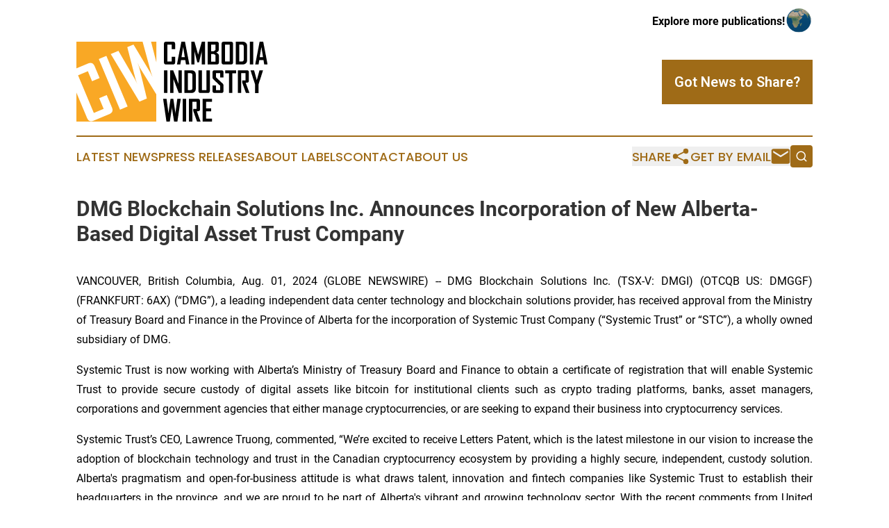

--- FILE ---
content_type: text/html;charset=utf-8
request_url: https://www.cambodiaindustrywire.com/article/732342502-dmg-blockchain-solutions-inc-announces-incorporation-of-new-alberta-based-digital-asset-trust-company
body_size: 9076
content:
<!DOCTYPE html>
<html lang="en">
<head>
  <title>DMG Blockchain Solutions Inc. Announces Incorporation of New Alberta-Based Digital Asset Trust Company | Cambodia Industry Wire</title>
  <meta charset="utf-8">
  <meta name="viewport" content="width=device-width, initial-scale=1">
    <meta name="description" content="Cambodia Industry Wire is an online news publication focusing on industries in the Cambodia: Exploring the industries and services news of Cambodia">
    <link rel="icon" href="https://cdn.newsmatics.com/agp/sites/cambodiaindustrywire-favicon-1.png" type="image/png">
  <meta name="csrf-token" content="l7O-evnX_RYZpofLRbwvxkKtdU1D0Rq1Ubgiyd0qTBI=">
  <meta name="csrf-param" content="authenticity_token">
  <link href="/css/styles.min.css?v1d0b8e25eaccc1ca72b30a2f13195adabfa54991" rel="stylesheet" data-turbo-track="reload">
  <link rel="stylesheet" href="/plugins/vanilla-cookieconsent/cookieconsent.css?v1d0b8e25eaccc1ca72b30a2f13195adabfa54991">
  
<style type="text/css">
    :root {
        --color-primary-background: rgba(159, 107, 23, 0.4);
        --color-primary: #9f6b17;
        --color-secondary: #000000;
    }
</style>

  <script type="importmap">
    {
      "imports": {
          "adController": "/js/controllers/adController.js?v1d0b8e25eaccc1ca72b30a2f13195adabfa54991",
          "alertDialog": "/js/controllers/alertDialog.js?v1d0b8e25eaccc1ca72b30a2f13195adabfa54991",
          "articleListController": "/js/controllers/articleListController.js?v1d0b8e25eaccc1ca72b30a2f13195adabfa54991",
          "dialog": "/js/controllers/dialog.js?v1d0b8e25eaccc1ca72b30a2f13195adabfa54991",
          "flashMessage": "/js/controllers/flashMessage.js?v1d0b8e25eaccc1ca72b30a2f13195adabfa54991",
          "gptAdController": "/js/controllers/gptAdController.js?v1d0b8e25eaccc1ca72b30a2f13195adabfa54991",
          "hamburgerController": "/js/controllers/hamburgerController.js?v1d0b8e25eaccc1ca72b30a2f13195adabfa54991",
          "labelsDescription": "/js/controllers/labelsDescription.js?v1d0b8e25eaccc1ca72b30a2f13195adabfa54991",
          "searchController": "/js/controllers/searchController.js?v1d0b8e25eaccc1ca72b30a2f13195adabfa54991",
          "videoController": "/js/controllers/videoController.js?v1d0b8e25eaccc1ca72b30a2f13195adabfa54991",
          "navigationController": "/js/controllers/navigationController.js?v1d0b8e25eaccc1ca72b30a2f13195adabfa54991"          
      }
    }
  </script>
  <script>
      (function(w,d,s,l,i){w[l]=w[l]||[];w[l].push({'gtm.start':
      new Date().getTime(),event:'gtm.js'});var f=d.getElementsByTagName(s)[0],
      j=d.createElement(s),dl=l!='dataLayer'?'&l='+l:'';j.async=true;
      j.src='https://www.googletagmanager.com/gtm.js?id='+i+dl;
      f.parentNode.insertBefore(j,f);
      })(window,document,'script','dataLayer','GTM-KGCXW2X');
  </script>

  <script>
    window.dataLayer.push({
      'cookie_settings': 'delta'
    });
  </script>
</head>
<body class="df-5 is-subpage">
<noscript>
  <iframe src="https://www.googletagmanager.com/ns.html?id=GTM-KGCXW2X"
          height="0" width="0" style="display:none;visibility:hidden"></iframe>
</noscript>
<div class="layout">

  <!-- Top banner -->
  <div class="max-md:hidden w-full content universal-ribbon-inner flex justify-end items-center">
    <a href="https://www.affinitygrouppublishing.com/" target="_blank" class="brands">
      <span class="font-bold text-black">Explore more publications!</span>
      <div>
        <img src="/images/globe.png" height="40" width="40" class="icon-globe"/>
      </div>
    </a>
  </div>
  <header data-controller="hamburger">
  <div class="content">
    <div class="header-top">
      <div class="flex gap-2 masthead-container justify-between items-center">
        <div class="mr-4 logo-container">
          <a href="/">
              <img src="https://cdn.newsmatics.com/agp/sites/cambodiaindustrywire-logo-1.svg" alt="Cambodia Industry Wire"
                class="max-md:!h-[60px] lg:!max-h-[115px]" height="149"
                width="auto" />
          </a>
        </div>
        <button class="hamburger relative w-8 h-6">
          <span aria-hidden="true"
            class="block absolute h-[2px] w-9 bg-[--color-primary] transform transition duration-500 ease-in-out -translate-y-[15px]"></span>
          <span aria-hidden="true"
            class="block absolute h-[2px] w-7 bg-[--color-primary] transform transition duration-500 ease-in-out translate-x-[7px]"></span>
          <span aria-hidden="true"
            class="block absolute h-[2px] w-9 bg-[--color-primary] transform transition duration-500 ease-in-out translate-y-[15px]"></span>
        </button>
        <a href="/submit-news" class="max-md:hidden button button-upload-content button-primary w-fit">
          <span>Got News to Share?</span>
        </a>
      </div>
      <!--  Screen size line  -->
      <div class="absolute bottom-0 -ml-[20px] w-screen h-[1px] bg-[--color-primary] z-50 md:hidden">
      </div>
    </div>
    <!-- Navigation bar -->
    <div class="navigation is-hidden-on-mobile" id="main-navigation">
      <div class="w-full md:hidden">
        <div data-controller="search" class="relative w-full">
  <div data-search-target="form" class="relative active">
    <form data-action="submit->search#performSearch" class="search-form">
      <input type="text" name="query" placeholder="Search..." data-search-target="input" class="search-input md:hidden" />
      <button type="button" data-action="click->search#toggle" data-search-target="icon" class="button-search">
        <img height="18" width="18" src="/images/search.svg" />
      </button>
    </form>
  </div>
</div>

      </div>
      <nav class="navigation-part">
          <a href="/latest-news" class="nav-link">
            Latest News
          </a>
          <a href="/press-releases" class="nav-link">
            Press Releases
          </a>
          <a href="/about-labels" class="nav-link">
            About Labels
          </a>
          <a href="/contact" class="nav-link">
            Contact
          </a>
          <a href="/about" class="nav-link">
            About Us
          </a>
      </nav>
      <div class="w-full md:w-auto md:justify-end">
        <div data-controller="navigation" class="header-actions hidden">
  <button class="nav-link flex gap-1 items-center" onclick="window.ShareDialog.openDialog()">
    <span data-navigation-target="text">
      Share
    </span>
    <span class="icon-share"></span>
  </button>
  <button onclick="window.AlertDialog.openDialog()" class="nav-link nav-link-email flex items-center gap-1.5">
    <span data-navigation-target="text">
      Get by Email
    </span>
    <span class="icon-mail"></span>
  </button>
  <div class="max-md:hidden">
    <div data-controller="search" class="relative w-full">
  <div data-search-target="form" class="relative active">
    <form data-action="submit->search#performSearch" class="search-form">
      <input type="text" name="query" placeholder="Search..." data-search-target="input" class="search-input md:hidden" />
      <button type="button" data-action="click->search#toggle" data-search-target="icon" class="button-search">
        <img height="18" width="18" src="/images/search.svg" />
      </button>
    </form>
  </div>
</div>

  </div>
</div>

      </div>
      <a href="/submit-news" class="md:hidden uppercase button button-upload-content button-primary w-fit">
        <span>Got News to Share?</span>
      </a>
      <a href="https://www.affinitygrouppublishing.com/" target="_blank" class="nav-link-agp">
        Explore more publications!
        <img src="/images/globe.png" height="35" width="35" />
      </a>
    </div>
  </div>
</header>

  <div id="main-content" class="content">
    <div id="flash-message"></div>
    <h1>DMG Blockchain Solutions Inc. Announces Incorporation of New Alberta-Based Digital Asset Trust Company</h1>
<div class="press-release">
  
      <p align="justify">VANCOUVER, British Columbia, Aug.  01, 2024  (GLOBE NEWSWIRE) -- DMG Blockchain Solutions Inc. (TSX-V: DMGI) (OTCQB US: DMGGF) (FRANKFURT: 6AX) (&#x201C;DMG&#x201D;), a leading independent data center technology and blockchain solutions provider, has received approval from the Ministry of Treasury Board and Finance in the Province of Alberta for the incorporation of Systemic Trust Company (&#x201C;Systemic Trust&#x201D; or &#x201C;STC&#x201D;), a wholly owned subsidiary of DMG.<br></p>        <p align="justify">Systemic Trust is now working with Alberta&#x2019;s Ministry of Treasury Board and Finance to obtain a certificate of registration that will enable Systemic Trust to provide secure custody of digital assets like bitcoin for institutional clients such as crypto trading platforms, banks, asset managers, corporations and government agencies that either manage cryptocurrencies, or are seeking to expand their business into cryptocurrency services.</p>        <p align="justify">Systemic Trust&#x2019;s CEO, Lawrence Truong, commented, &#x201C;We&#x2019;re excited to receive Letters Patent, which is the latest milestone in our vision to increase the adoption of blockchain technology and trust in the Canadian cryptocurrency ecosystem by providing a highly secure, independent, custody solution. Alberta's pragmatism and open-for-business attitude is what draws talent, innovation and fintech companies like Systemic Trust to establish their headquarters in the province, and we are proud to be part of Alberta's vibrant and growing technology sector. With the recent comments from United States government officials during and after the Bitcoin 2024 Nashville Conference, our team is preparing for greater adoption from their counterparts in Canada to follow on from our largest trading partner&#x2019;s lead.&#x201D;</p>        <p align="justify">DMG&#x2019;s CEO, Sheldon Bennett, added, &#x201C;This milestone is an important achievement towards realizing the full potential of DMG&#x2019;s Core+ strategy. Beyond traditional custody solutions that the Systemic team are pursuing, specifically for DMG&#x2019;s Core+ offerings, Systemic Trust will also be able to provide financial institutions the vehicle by which they will have the option to send bitcoin through DMG&#x2019;s Terra Pool, the world&#x2019;s first carbon neutral pool. Bitcoin transactions that go through Terra Pool are added to the blockchain without adding carbon and without commingling with bad actors. DMG believes that providing this choice to financial institutions will help advance cryptocurrency adoption, as they can offer their clients the ability to hold bitcoin knowing those transactions occurred in a way that meets their regulatory requirements while also complying with environmental policies they may have in place.&#x201D;</p>        <p align="justify"><strong>About DMG Blockchain Solutions Inc.</strong></p>        <p align="justify">DMG Blockchain Solutions Inc. stands at the forefront of the blockchain revolution, combining its role as a leading, environmentally conscious entity with a comprehensive suite of services that span digital asset mining and blockchain software development. Dedicated to securing and monetizing the benefits of blockchain technology, DMG serves a diverse portfolio of clients through innovative, end-to-end digital solutions. With a focus on technological advancements and a culture of innovation, the company promotes sustainability and remains a trusted figure in the rapidly evolving global cryptocurrency industry. Its operations, streamlined through its Core and Core+ strategies, underscore DMG&#x2019;s commitment to vertical integration and environmental sustainability.</p>        <p align="justify">For additional information about DMG Blockchain Solutions and its initiatives, please visit <a href="https://www.globenewswire.com/Tracker?data=lf10tcLy5P75SnQsfyxB_t-1lq8Y_xQ87cb4Nexa6UgRE6F63qp75ufqL6Yo7o0IiJahncmje248htn9_TxEZLrhwL8txp7mOKwHeh6Ss-4=" rel="nofollow" target="_blank"><u>www.dmgblockchain.com</u></a>. Follow @dmgblockchain on Twitter and subscribe to the DMG YouTube channel to stay updated with the latest developments and insights.</p>        <p>For further information, please contact:</p>        <p><strong><em>On behalf of the Board of Directors,</em></strong></p>  <p><strong>Sheldon Bennett, CEO &amp; Director</strong><br>Tel: 516-222-2560<br>Email: <a href="https://www.globenewswire.com/Tracker?data=gdHhR_SDLLl1uRXk6t36UpEEjN1_I4o3Cyrl2Q_Vvp6o2O6k8xDfFLkjWjwCevzhHjyOE_15ldkgas2witH1xhNsL3XT3zavnDaRE_ZjnGoW2ovzhtD6R6TxPK5-BS5M" rel="nofollow" target="_blank"><u>investors@dmgblockchain.com</u></a><br>Web: www.dmgblockchain.com</p>        <p><strong><u>Investor Relations Contact</u></strong><br>CORE IR 516-222-2560</p>        <p><strong><u>For Media Inquiries</u></strong><br>Jules Abraham<br>CORE IR<br>917-885-7378<br><a href="https://www.globenewswire.com/Tracker?data=8p13eD_BbI7YIo_uHkQ9S3WS_BtDZgRnMfFGAk_eCCC0fwM5acPmCcLN-ePvTaAYAv4Kn2UiZZ00d9QgA3vsPSLZz9BGbTqHppGFYTYqo1o=" rel="nofollow" target="_blank"><u>julesa@coreir.com</u></a></p>        <p><em>Neither the TSX Venture Exchange nor its Regulation Service Provider (as that term is defined in the policies of the TSX Venture Exchange) accepts responsibility for the adequacy or accuracy of this news release.</em></p>        <p align="justify"><strong>Cautionary Note Regarding Forward-Looking Information</strong></p>        <p align="justify">This news release contains forward-looking information or statements based on current expectations. Forward-looking statements contained in this news release include statements regarding presenting at upcoming conferences, DMG&#x2019;s strategies and plans, the potential and benefits of Terra Pool, the development of Systemic Trust and the expected outcomes and benefits, obtaining a certificate of registration for Systemic Trust, delivering products that enable the monetization of bitcoin transactions, developing and executing on the Company&#x2019;s products and services, increasing self-mining, the launch of products and services, events, courses of action, and the potential of the Company&#x2019;s technology and operations, among others, are all forward-looking information.</p>        <p align="justify">Future changes in the Bitcoin network-wide mining difficulty rate or Bitcoin hash rate may materially affect the future performance of DMG&#x2019;s production of bitcoin, and future operating results could also be materially affected by the price of bitcoin and an increase in hash rate mining difficulty.</p>        <p align="justify">Forward-looking statements consist of statements that are not purely historical, including any statements regarding beliefs, plans, expectations, or intentions regarding the future. Such information can generally be identified by the use of forwarding-looking wording such as "may", "expect", "estimate", "anticipate", "intend", "believe" and "continue" or the negative thereof or similar variations. The reader is cautioned that assumptions used in the preparation of any forward-looking information may prove to be incorrect. Events or circumstances may cause actual results to differ materially from those predicted, as a result of numerous known and unknown risks, uncertainties, and other factors, many of which are beyond the control of the Company, including but not limited to, market and other conditions, volatility in the trading price of the common shares of the Company, business, economic and capital market conditions; the ability to manage operating expenses, which may adversely affect the Company's financial condition; the ability to remain competitive as other better financed competitors develop and release competitive products; regulatory uncertainties; access to equipment; market conditions and the demand and pricing for products; the demand and pricing of bitcoins; security threats, including a loss/theft of DMG's bitcoins; DMG's relationships with its customers, distributors and business partners; the inability to add more power to DMG's facilities; DMG's ability to successfully define, design and release new products in a timely manner that meet customers' needs; the ability to attract, retain and motivate qualified personnel; competition in the industry; the impact of technology changes on the products and industry; failure to develop new and innovative products; the ability to successfully maintain and enforce our intellectual property rights and defend third-party claims of infringement of their intellectual property rights; the impact of intellectual property litigation that could materially and adversely affect the business; the ability to manage working capital; and the dependence on key personnel. DMG may not actually achieve its plans, projections, or expectations. Such statements and information are based on numerous assumptions regarding present and future business strategies and the environment in which the Company will operate in the future, including the demand for its products, the ability to successfully develop software, that there will be no regulation or law that will prevent the Company from operating its business, anticipated costs, the ability to secure sufficient capital to complete its business plans, the ability to achieve goals and the price of bitcoin. Given these risks, uncertainties, and assumptions, you should not place undue reliance on these forward-looking statements. The securities of DMG are considered highly speculative due to the nature of DMG's business. For further information concerning these and other risks and uncertainties, refer to the Company&#x2019;s filings on www.sedarplus.ca. In addition, DMG&#x2019;s past financial performance may not be a reliable indicator of future performance.</p>        <p align="justify">Factors that could cause actual results to differ materially from those in forward-looking statements include, failure to obtain regulatory approval, the continued availability of capital and financing, equipment failures, lack of supply of equipment, power and infrastructure, failure to obtain any permits required to operate the business, the impact of technology changes on the industry, the impact of Covid-19 or other viruses and diseases on the Company's ability to operate, secure equipment, and hire personnel, competition, security threats including stolen bitcoins from DMG or its customers, consumer sentiment towards DMG's products, services and blockchain technology generally, failure to develop new and innovative products, litigation, adverse weather or climate events, increase in operating costs, increase in equipment and labor costs, equipment failures, decrease in the price of Bitcoin, failure of counterparties to perform their contractual obligations, government regulations, loss of key employees and consultants, and general economic, market or business conditions. Forward-looking statements contained in this news release are expressly qualified by this cautionary statement. The reader is cautioned not to place undue reliance on any forward-looking information. The forward-looking statements contained in this news release are made as of the date of this news release. Except as required by law, the Company disclaims any intention and assumes no obligation to update or revise any forward-looking statements, whether as a result of new information, future events, or otherwise. Additionally, the Company undertakes no obligation to comment on the expectations of or statements made by third parties in respect of the matters discussed above.</p> <img class="__GNW8366DE3E__IMG" src="https://www.globenewswire.com/newsroom/ti?nf=OTE5Nzk4NyM2NDA0OTQ3IzIwOTI3NDQ="> <br><img src="https://ml.globenewswire.com/media/MGRhODVmYzctY2Y4MS00YTA0LThjMDctZTY3Mjc2ODdiYzdiLTExMDQzMTU=/tiny/DMG-Blockchain-Solutions-Inc-.png" referrerpolicy="no-referrer-when-downgrade"><p><a href="https://www.globenewswire.com/NewsRoom/AttachmentNg/7d0c7dc2-5e69-4f76-9752-b1fe62cf95cf" rel="nofollow"><img src="https://ml.globenewswire.com/media/7d0c7dc2-5e69-4f76-9752-b1fe62cf95cf/small/dmg-logo-2021-png.png" border="0" width="150" height="66" alt="Primary Logo"></a></p>
    <p>
  Legal Disclaimer:
</p>
<p>
  EIN Presswire provides this news content "as is" without warranty of any kind. We do not accept any responsibility or liability
  for the accuracy, content, images, videos, licenses, completeness, legality, or reliability of the information contained in this
  article. If you have any complaints or copyright issues related to this article, kindly contact the author above.
</p>
<img class="prtr" src="https://www.einpresswire.com/tracking/article.gif?t=5&a=GvZGZ3zDujBS-mvC&i=hgXB9Iq4MEIuu24D" alt="">
</div>

  </div>
</div>
<footer class="footer footer-with-line">
  <div class="content flex flex-col">
    <p class="footer-text text-sm mb-4 order-2 lg:order-1">© 1995-2026 Newsmatics Inc. dba Affinity Group Publishing &amp; Cambodia Industry Wire. All Rights Reserved.</p>
    <div class="footer-nav lg:mt-2 mb-[30px] lg:mb-0 flex gap-7 flex-wrap justify-center order-1 lg:order-2">
        <a href="/about" class="footer-link">About</a>
        <a href="/archive" class="footer-link">Press Release Archive</a>
        <a href="/submit-news" class="footer-link">Submit Press Release</a>
        <a href="/legal/terms" class="footer-link">Terms &amp; Conditions</a>
        <a href="/legal/dmca" class="footer-link">Copyright/DMCA Policy</a>
        <a href="/legal/privacy" class="footer-link">Privacy Policy</a>
        <a href="/contact" class="footer-link">Contact</a>
    </div>
  </div>
</footer>
<div data-controller="dialog" data-dialog-url-value="/" data-action="click->dialog#clickOutside">
  <dialog
    class="modal-shadow fixed backdrop:bg-black/20 z-40 text-left bg-white rounded-full w-[350px] h-[350px] overflow-visible"
    data-dialog-target="modal"
  >
    <div class="text-center h-full flex items-center justify-center">
      <button data-action="click->dialog#close" type="button" class="modal-share-close-button">
        ✖
      </button>
      <div>
        <div class="mb-4">
          <h3 class="font-bold text-[28px] mb-3">Share us</h3>
          <span class="text-[14px]">on your social networks:</span>
        </div>
        <div class="flex gap-6 justify-center text-center">
          <a href="https://www.facebook.com/sharer.php?u=https://www.cambodiaindustrywire.com" class="flex flex-col items-center font-bold text-[#4a4a4a] text-sm" target="_blank">
            <span class="h-[55px] flex items-center">
              <img width="40px" src="/images/fb.png" alt="Facebook" class="mb-2">
            </span>
            <span class="text-[14px]">
              Facebook
            </span>
          </a>
          <a href="https://www.linkedin.com/sharing/share-offsite/?url=https://www.cambodiaindustrywire.com" class="flex flex-col items-center font-bold text-[#4a4a4a] text-sm" target="_blank">
            <span class="h-[55px] flex items-center">
              <img width="40px" height="40px" src="/images/linkedin.png" alt="LinkedIn" class="mb-2">
            </span>
            <span class="text-[14px]">
            LinkedIn
            </span>
          </a>
        </div>
      </div>
    </div>
  </dialog>
</div>

<div data-controller="alert-dialog" data-action="click->alert-dialog#clickOutside">
  <dialog
    class="fixed backdrop:bg-black/20 modal-shadow z-40 text-left bg-white rounded-full w-full max-w-[450px] aspect-square overflow-visible"
    data-alert-dialog-target="modal">
    <div class="flex items-center text-center -mt-4 h-full flex-1 p-8 md:p-12">
      <button data-action="click->alert-dialog#close" type="button" class="modal-close-button">
        ✖
      </button>
      <div class="w-full" data-alert-dialog-target="subscribeForm">
        <img class="w-8 mx-auto mb-4" src="/images/agps.svg" alt="AGPs" />
        <p class="md:text-lg">Get the latest news on this topic.</p>
        <h3 class="dialog-title mt-4">SIGN UP FOR FREE TODAY</h3>
        <form data-action="submit->alert-dialog#submit" method="POST" action="/alerts">
  <input type="hidden" name="authenticity_token" value="l7O-evnX_RYZpofLRbwvxkKtdU1D0Rq1Ubgiyd0qTBI=">

  <input data-alert-dialog-target="fullnameInput" type="text" name="fullname" id="fullname" autocomplete="off" tabindex="-1">
  <label>
    <input data-alert-dialog-target="emailInput" placeholder="Email address" name="email" type="email"
      value=""
      class="rounded-xs mb-2 block w-full bg-white px-4 py-2 text-gray-900 border-[1px] border-solid border-gray-600 focus:border-2 focus:border-gray-800 placeholder:text-gray-400"
      required>
  </label>
  <div class="text-red-400 text-sm" data-alert-dialog-target="errorMessage"></div>

  <input data-alert-dialog-target="timestampInput" type="hidden" name="timestamp" value="1769141893" autocomplete="off" tabindex="-1">

  <input type="submit" value="Sign Up"
    class="!rounded-[3px] w-full mt-2 mb-4 bg-primary px-5 py-2 leading-5 font-semibold text-white hover:color-primary/75 cursor-pointer">
</form>
<a data-action="click->alert-dialog#close" class="text-black underline hover:no-underline inline-block mb-4" href="#">No Thanks</a>
<p class="text-[15px] leading-[22px]">
  By signing to this email alert, you<br /> agree to our
  <a href="/legal/terms" class="underline text-primary hover:no-underline" target="_blank">Terms & Conditions</a>
</p>

      </div>
      <div data-alert-dialog-target="checkEmail" class="hidden">
        <img class="inline-block w-9" src="/images/envelope.svg" />
        <h3 class="dialog-title">Check Your Email</h3>
        <p class="text-lg mb-12">We sent a one-time activation link to <b data-alert-dialog-target="userEmail"></b>.
          Just click on the link to
          continue.</p>
        <p class="text-lg">If you don't see the email in your inbox, check your spam folder or <a
            class="underline text-primary hover:no-underline" data-action="click->alert-dialog#showForm" href="#">try
            again</a>
        </p>
      </div>

      <!-- activated -->
      <div data-alert-dialog-target="activated" class="hidden">
        <img class="w-8 mx-auto mb-4" src="/images/agps.svg" alt="AGPs" />
        <h3 class="dialog-title">SUCCESS</h3>
        <p class="text-lg">You have successfully confirmed your email and are subscribed to <b>
            Cambodia Industry Wire
          </b> daily
          news alert.</p>
      </div>
      <!-- alreadyActivated -->
      <div data-alert-dialog-target="alreadyActivated" class="hidden">
        <img class="w-8 mx-auto mb-4" src="/images/agps.svg" alt="AGPs" />
        <h3 class="dialog-title">Alert was already activated</h3>
        <p class="text-lg">It looks like you have already confirmed and are receiving the <b>
            Cambodia Industry Wire
          </b> daily news
          alert.</p>
      </div>
      <!-- activateErrorMessage -->
      <div data-alert-dialog-target="activateErrorMessage" class="hidden">
        <img class="w-8 mx-auto mb-4" src="/images/agps.svg" alt="AGPs" />
        <h3 class="dialog-title">Oops!</h3>
        <p class="text-lg mb-4">It looks like something went wrong. Please try again.</p>
        <form data-action="submit->alert-dialog#submit" method="POST" action="/alerts">
  <input type="hidden" name="authenticity_token" value="l7O-evnX_RYZpofLRbwvxkKtdU1D0Rq1Ubgiyd0qTBI=">

  <input data-alert-dialog-target="fullnameInput" type="text" name="fullname" id="fullname" autocomplete="off" tabindex="-1">
  <label>
    <input data-alert-dialog-target="emailInput" placeholder="Email address" name="email" type="email"
      value=""
      class="rounded-xs mb-2 block w-full bg-white px-4 py-2 text-gray-900 border-[1px] border-solid border-gray-600 focus:border-2 focus:border-gray-800 placeholder:text-gray-400"
      required>
  </label>
  <div class="text-red-400 text-sm" data-alert-dialog-target="errorMessage"></div>

  <input data-alert-dialog-target="timestampInput" type="hidden" name="timestamp" value="1769141893" autocomplete="off" tabindex="-1">

  <input type="submit" value="Sign Up"
    class="!rounded-[3px] w-full mt-2 mb-4 bg-primary px-5 py-2 leading-5 font-semibold text-white hover:color-primary/75 cursor-pointer">
</form>
<a data-action="click->alert-dialog#close" class="text-black underline hover:no-underline inline-block mb-4" href="#">No Thanks</a>
<p class="text-[15px] leading-[22px]">
  By signing to this email alert, you<br /> agree to our
  <a href="/legal/terms" class="underline text-primary hover:no-underline" target="_blank">Terms & Conditions</a>
</p>

      </div>

      <!-- deactivated -->
      <div data-alert-dialog-target="deactivated" class="hidden">
        <img class="w-8 mx-auto mb-4" src="/images/agps.svg" alt="AGPs" />
        <h3 class="dialog-title">You are Unsubscribed!</h3>
        <p class="text-lg">You are no longer receiving the <b>
            Cambodia Industry Wire
          </b>daily news alert.</p>
      </div>
      <!-- alreadyDeactivated -->
      <div data-alert-dialog-target="alreadyDeactivated" class="hidden">
        <img class="w-8 mx-auto mb-4" src="/images/agps.svg" alt="AGPs" />
        <h3 class="dialog-title">You have already unsubscribed!</h3>
        <p class="text-lg">You are no longer receiving the <b>
            Cambodia Industry Wire
          </b> daily news alert.</p>
      </div>
      <!-- deactivateErrorMessage -->
      <div data-alert-dialog-target="deactivateErrorMessage" class="hidden">
        <img class="w-8 mx-auto mb-4" src="/images/agps.svg" alt="AGPs" />
        <h3 class="dialog-title">Oops!</h3>
        <p class="text-lg">Try clicking the Unsubscribe link in the email again and if it still doesn't work, <a
            href="/contact">contact us</a></p>
      </div>
    </div>
  </dialog>
</div>

<script src="/plugins/vanilla-cookieconsent/cookieconsent.umd.js?v1d0b8e25eaccc1ca72b30a2f13195adabfa54991"></script>
  <script src="/js/cookieconsent.js?v1d0b8e25eaccc1ca72b30a2f13195adabfa54991"></script>

<script type="module" src="/js/app.js?v1d0b8e25eaccc1ca72b30a2f13195adabfa54991"></script>
</body>
</html>


--- FILE ---
content_type: image/svg+xml
request_url: https://cdn.newsmatics.com/agp/sites/cambodiaindustrywire-logo-1.svg
body_size: 5794
content:
<?xml version="1.0" encoding="UTF-8" standalone="no"?>
<svg
   xmlns:dc="http://purl.org/dc/elements/1.1/"
   xmlns:cc="http://creativecommons.org/ns#"
   xmlns:rdf="http://www.w3.org/1999/02/22-rdf-syntax-ns#"
   xmlns:svg="http://www.w3.org/2000/svg"
   xmlns="http://www.w3.org/2000/svg"
   id="Layer_1"
   data-name="Layer 1"
   viewBox="0 0 357.64001 149.7"
   version="1.1"
   width="357.64001"
   height="149.7">
  <metadata
     id="metadata55">
    <rdf:RDF>
      <cc:Work
         rdf:about="">
        <dc:format>image/svg+xml</dc:format>
        <dc:type
           rdf:resource="http://purl.org/dc/dcmitype/StillImage" />
      </cc:Work>
    </rdf:RDF>
  </metadata>
  <defs
     id="defs4">
    <style
       id="style2">.cls-1{fill:#f9a825;}</style>
  </defs>
  <title
     id="title6">78</title>
  <path
     d="m 184.73,38.75 q 0,3.9 -3.89,3.9 h -13.28 q -3.8,0 -3.79,-3.9 V 3.97 q 0,-3.91 3.79,-3.91 h 13.26 q 3.89,0 3.89,3.91 v 10 h -6.34 V 5.56 h -8.25 v 31.65 h 8.25 v -9 h 6.34 z"
     id="path8" />
  <path
     d="M 211.32,42.65 H 205 l -1.28,-8.09 h -8 l -1.28,8.09 h -6.29 V 42.54 L 196.4,0 h 6.69 z m -8.5,-13.56 -3.1,-19.24 -3.13,19.21 z"
     id="path10" />
  <path
     d="m 240.62,42.65 h -6.12 v -21 a 39.62,39.62 0 0 1 0.38,-4.63 l -5.49,21.74 h -3.24 l -5.53,-21.74 a 38.57,38.57 0 0 1 0.38,4.63 v 21 h -6.12 V 0.06 h 6 l 6.7,23.54 a 10.82,10.82 0 0 1 0.16,1.93 15.89,15.89 0 0 1 0.17,-1.93 L 234.6,0.06 h 6 z"
     id="path12" />
  <path
     d="m 266.61,38.75 c 0,2.6 -1.29,3.9 -3.89,3.9 h -17 V 0.06 h 16.9 c 2.52,0 3.79,1.3 3.79,3.91 v 11 a 4.3,4.3 0 0 1 -1.36,3.38 c -0.13,0.11 -1.24,0.8 -3.32,2.09 2.15,1.33 3.3,2.05 3.42,2.18 a 4.4,4.4 0 0 1 1.47,3.51 z m -6.55,-23 V 5.42 h -8 v 12.49 h 4.9 z m 0.16,21.55 V 25.15 l -3.13,-2.07 h -5 v 14.2 z"
     id="path14" />
  <path
     d="m 293.09,38.75 q 0,3.9 -3.86,3.9 H 275.4 q -3.78,0 -3.78,-3.9 V 3.97 q 0,-3.91 3.78,-3.91 h 13.83 q 3.85,0 3.86,3.91 z m -6.37,-1.57 V 5.53 h -8.73 v 31.65 z"
     id="path16" />
  <path
     d="m 319.44,34.62 a 7.78,7.78 0 0 1 -2.24,5.89 8.33,8.33 0 0 1 -6,2.14 h -13 V 0.06 h 13 a 8.26,8.26 0 0 1 6,2.16 7.85,7.85 0 0 1 2.24,5.92 z m -6.4,-1.06 V 9.09 c 0,-2.38 -1.24,-3.56 -3.73,-3.56 h -4.73 v 31.65 h 4.57 q 3.89,0 3.89,-3.62 z"
     id="path18" />
  <path
     d="m 330.82,42.65 h -6.37 V 0.06 h 6.37 z"
     id="path20" />
  <path
     d="m 357.64,42.65 h -6.31 l -1.28,-8.09 h -8 l -1.23,8.09 h -6.29 V 42.54 L 342.78,0 h 6.69 z m -8.49,-13.56 -3.1,-19.24 -3.13,19.21 z"
     id="path22" />
  <path
     d="m 170.25,96.14 h -6.37 V 53.56 h 6.37 z"
     id="path24" />
  <path
     d="m 197.06,96.14 h -5.58 l -10.21,-26.8 a 16.33,16.33 0 0 1 0.41,3.07 v 23.73 h -6.21 V 53.56 h 5.58 l 10.21,26.29 a 16.31,16.31 0 0 1 -0.41,-3.08 V 53.56 h 6.21 z"
     id="path26" />
  <path
     d="m 223.4,88.12 a 7.81,7.81 0 0 1 -2.23,5.89 8.37,8.37 0 0 1 -6,2.13 h -13 V 53.56 h 13 a 8.3,8.3 0 0 1 6,2.16 7.88,7.88 0 0 1 2.23,5.92 z M 217,87.06 V 62.59 c 0,-2.38 -1.24,-3.56 -3.73,-3.56 h -4.73 v 31.64 h 4.57 c 2.6,0 3.89,-1.2 3.89,-3.61 z"
     id="path28" />
  <path
     d="m 249.63,92.25 c 0,2.6 -1.3,3.89 -3.92,3.89 h -13.52 c -2.58,0 -3.87,-1.29 -3.87,-3.89 V 53.56 h 6.37 v 37.11 h 8.57 V 53.56 h 6.37 z"
     id="path30" />
  <path
     d="m 275.16,92.25 c 0,2.6 -1.29,3.89 -3.87,3.89 h -12.81 c -2.56,0 -3.84,-1.29 -3.84,-3.89 V 82.1 h 6.37 v 8.68 h 7.81 V 82.43 L 256.03,70.35 a 4.52,4.52 0 0 1 -1.39,-3.41 v -9.47 q 0,-3.92 3.84,-3.91 h 12.81 c 2.58,0 3.87,1.28 3.87,3.86 v 9.52 h -6.34 v -8 h -7.78 v 7.7 l 12.76,12 a 4.5,4.5 0 0 1 1.39,3.45 z"
     id="path32" />
  <path
     d="m 298.73,59.19 h -7 v 36.95 h -6.34 V 59.19 h -7 v -5.63 h 20.39 z"
     id="path34" />
  <path
     d="m 323.76,96.14 h -6.64 l -7,-19.78 v -3.84 h 6.26 V 59.03 h -8 v 37.11 h -6.37 V 53.56 h 16.81 q 3.84,0 3.84,3.91 v 15.49 c 0,1.79 -0.61,3 -1.82,3.48 a 13.19,13.19 0 0 1 -4.14,0.41 z"
     id="path36" />
  <path
     d="m 349.07,53.85 -5.63,17.8 c -0.69,1.76 -1.63,4.72 -2.81,8.9 v 15.64 h -6.39 V 80.5 a 36.09,36.09 0 0 0 -1.25,-4.49 c -1,-2.71 -1.48,-4.18 -1.55,-4.41 l -5.62,-17.75 c 0,0 0,-0.1 0,-0.24 h 6.56 l 5.09,18.5 5.06,-18.5 h 6.53 z"
     id="path38" />
  <path
     d="m 195.2,107.05 -6.23,42.65 h -6.23 l -3.81,-24.14 c 0,-0.87 -0.11,-2.17 -0.22,-3.89 0,0.87 -0.07,2.17 -0.21,3.89 l -3.79,24.14 h -6.26 l -6.23,-42.65 h 6.45 l 3.29,25.26 c 0.06,0.87 0.13,2.17 0.22,3.89 0,-0.87 0.1,-2.17 0.25,-3.89 l 3.67,-25.26 h 5.23 l 3.67,25.26 c 0,0.87 0.14,2.17 0.24,3.89 0,-0.87 0.09,-2.17 0.22,-3.89 l 3.3,-25.26 z"
     id="path40" />
  <path
     d="m 205.25,149.64 h -6.37 v -42.59 h 6.37 z"
     id="path42" />
  <path
     d="m 232.27,149.64 h -6.64 l -7,-19.78 v -3.84 h 6.26 v -13.5 h -8 v 37.12 h -6.37 v -42.59 h 16.9 q 3.84,0 3.84,3.92 v 15.49 c 0,1.79 -0.61,3 -1.82,3.48 a 13.24,13.24 0 0 1 -4.14,0.41 z"
     id="path44" />
  <path
     d="m 253.82,149.64 h -17.66 v -42.59 h 17.5 v 5.64 h -11.13 v 12.44 h 9.58 v 5.52 h -9.58 v 13.36 h 11.29 z"
     id="path46" />
  <polygon
     class="cls-1"
     points="160.86,125.15 170.72,163.6 170.72,125.15 "
     id="polygon48"
     transform="translate(-21.18,-125.15)" />
  <path
     class="cls-1"
     d="m 118.73,48.85 c -0.89,-1.9 -2.26,-4.73 -4.11,-8.46 q 1.22,2.89 3.14,8.87 l 14.06,57.24 -13.94,5.83 -53.61,-89.18 14.37,-6 30.86,53.18 q 1.4,2.84 4.11,8.47 c -0.77,-2 -1.8,-4.92 -3.08,-8.9 l -15.34,-59.67 11.63,-4.88 31.71,52.83 4.17,8.44 q -1.15,-2.94 -3.14,-8.87 L 123.82,0 H 0 v 50 l 21.82,-9.15 q 8.67,-3.61 12.32,5.11 l 9.28,22.19 -14.12,5.9 -7.84,-18.73 -18.34,7.72 29.48,70.5 18.37,-7.69 -8.34,-19.95 14.12,-5.9 9.81,23.46 q 3.63,8.67 -5,12.29 l -29.62,12.38 q -8.43,3.53 -12,-5.14 L 0,95.43 v 54.12 H 149.54 V 98.76 Z M 81.58,127.42 41.91,32.5 56.09,26.57 95.82,121.44 Z"
     id="path50" />
</svg>
